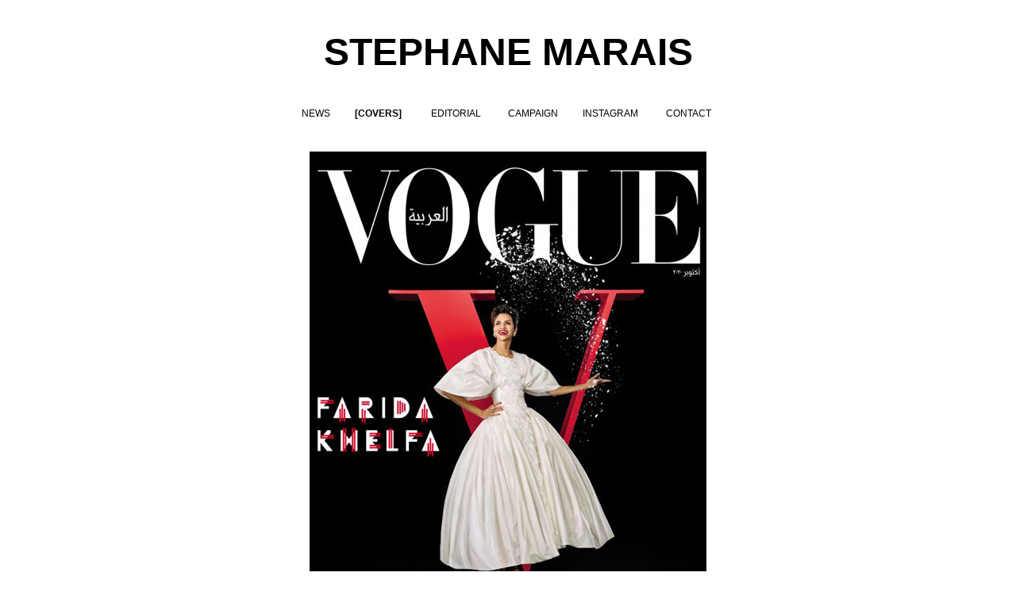

--- FILE ---
content_type: text/html; charset=UTF-8
request_url: http://www.stephanemarais.com/cover/Vogue-Arabia-October-2020-Jean-Paul-Goude-Farida-Khelfa.php
body_size: 2711
content:
<!DOCTYPE html PUBLIC "-//W3C//DTD XHTML 1.0 Transitional//EN" "http://www.w3.org/TR/xhtml1/DTD/xhtml1-transitional.dtd"><html>
<head>
<title>COVER - Vogue Arabia October 2020 - Jean-Paul Goude - Farida Khelfa - Stéphane Marais - Makeup artist</title>
<meta http-equiv="Content-type" content="text/html; charset=utf-8" />
<link rel="shortcut icon" type="image/x-icon" href="/favicon.ico">
<link rel="icon" type="image/png" href="/favicon.png">
<meta name="copyright" content="all rights reserved" />
<meta name="keywords" content="Stéphane, Marais" />
<meta name="robots" content="index, follow" />
<meta name="viewport" content="width=device-width, initial-scale=1.0, user-scalable=0, minimum-scale=1.0, maximum-scale=1.0">
<link rel="stylesheet" href="/css/2/style.css?ts=clearcache" type="text/css" />
<link href="//maxcdn.bootstrapcdn.com/font-awesome/4.2.0/css/font-awesome.min.css" rel="stylesheet">
<style>
@media (min-width: 320px) AND (max-width: 768px) {
	.left,.right{
		max-width:252px !important;
		width:100% !important;
		height:auto !important;
		clear:both !important;
		margin:0 auto !important;
		margin-bottom:15px !important;
	}
	.noiphone{
		display:none;
	}
	.cover{
		all: unset;
		float:none;
	}
	.both{
		display:none;
	}
}
</style><meta name="Description" content="Stéphane Marais - Makeup Artist : Vogue Arabia October 2020 - Jean-Paul Goude - Farida Khelfa" />
</head>
<body>
<script>
  (function(i,s,o,g,r,a,m){i['GoogleAnalyticsObject']=r;i[r]=i[r]||function(){
  (i[r].q=i[r].q||[]).push(arguments)},i[r].l=1*new Date();a=s.createElement(o),
  m=s.getElementsByTagName(o)[0];a.async=1;a.src=g;m.parentNode.insertBefore(a,m)
  })(window,document,'script','//www.google-analytics.com/analytics.js','ga');
  ga('create', 'UA-52583606-1', 'auto');
  ga('send', 'pageview');
</script><div id="inside">
<div class="content">
<div class="GlobalNav">
<div class="logo"><a href="/news/" title="Back to news">STEPHANE MARAIS</a></div><nav id="navigation" role="navigation" class="is-closed">
	<ul>
    	<li><table width="100%" cellpadding="0" cellspacing="0" border="0" style="margin-bottom:10px;">
    	<tr>
			<td style="border-top:1px solid #000; padding:7px; border-right:1px solid #000;"><a href="/news/" title="">NEWS</a></td>
			<td style="border-top:1px solid #000; padding:7px;"><a href="/campaign/" title="" style="width:100%; text-align:right;">CAMPAIGN</a></td>
        </tr>
        <tr>
			<td style="border-top:1px solid #000; padding:7px; border-right:1px solid #000;"><a href="/cover/" title=""><strong>[COVERS]</strong></a></td>
			<td style="border-top:1px solid #000; padding:7px;"><a href="https://www.instagram.com/therealstephanemarais" target="_blank" title="" style="width:100%; text-align:right;">INSTAGRAM</a></td>
        </tr>
        <tr>
			<td style="border-top:1px solid #000; padding:7px; border-right:1px solid #000; border-bottom:1px solid #000;"><a href="/editorial/" title="" style="width:100%;">EDITORIAL</a></td>
			<td style="border-top:1px solid #000; padding:7px; border-bottom:1px solid #000;"><a href="/contact/" title="" style="width:100%; text-align:right;">CONTACT</a></td>
         </tr>
     </table>
     </li>
     </ul>
     <div style="clear:both;"></div>
</nav>
<div class="menu" id="menuLarge">
	<table width="550" align="center">
    	<tr>
			<td>&nbsp;<a href="/news/" title="">NEWS</a>&nbsp;</td>
			<td>&nbsp;<a href="/cover/" title=""><strong>[COVERS]</strong></a>&nbsp;</td>
			<td>&nbsp;<a href="/editorial/" title="">EDITORIAL</a>&nbsp;</td>
			<td><a href="/campaign/" title="">CAMPAIGN</a></td>
			<td><a href="https://www.instagram.com/therealstephanemarais" target="_blank" title="">INSTAGRAM</a></td>
			<td>&nbsp;<a href="/contact/" title="">CONTACT</a>&nbsp;</td>
         </tr>
     </table>
</div></div>

<div class="blocImage1"><a href="index.php#VogueArabiaOctober2020" title="back to COVERS"><img src="/img/cover/Vogue-Arabia-October-2020-Jean-Paul-Goude-Farida-Khelfa-1.jpg" alt="Vogue Arabia October 2020 - Jean-Paul Goude - Farida Khelfa" /></a></div>
<div class="blocImage"><a href="index.php#VogueArabiaOctober2020" title="back to COVERS"><img src="/img/cover/Vogue-Arabia-October-2020-Jean-Paul-Goude-Farida-Khelfa-2.jpg" alt="Vogue Arabia October 2020 - Jean-Paul Goude - Farida Khelfa" /></a></div>
<div class="blocImage"><a href="index.php#VogueArabiaOctober2020" title="back to COVERS"><img src="/img/cover/Vogue-Arabia-October-2020-Jean-Paul-Goude-Farida-Khelfa-3.jpg" alt="Vogue Arabia October 2020 - Jean-Paul Goude - Farida Khelfa" /></a></div>


<p class="Team">
Vogue Arabia October 2020 - Jean-Paul Goude - Farida Khelfa<br />
Photographer: Jean-Paul Goude <br />
Talent : Farida Khelfa<br />
Styled by : Arthur Callegari<br />
Makeup Arist : Stéphane Marais<br />
Hair Stylist : Laurent Philippon</p>

<div class="backbottom">[<a href="index.php#VogueArabiaOctober2020" title="back to COVERS">COVERS</a>]</div>
<div class="both"></div>
<div class="footer">
STEPHANE MARAIS - MAKEUP ARTIST<br />IS REPRESENTED BY HORTENSE BERNARDIN<br />
PHONE: + 33 6 29 45 07 94 / EMAIL: <a href="mailto:hortensebernardin@gmail.com">hortensebernardin@gmail.com</a></div>

<script src="https://ajax.googleapis.com/ajax/libs/jquery/1.8.3/jquery.min.js"></script>
<script src="https://ajax.googleapis.com/ajax/libs/jqueryui/1.9.1/jquery-ui.min.js"></script>
<script>
	function goToTop(){
    	$('html,body').animate({scrollTop: $("#inside").offset().top}, 'slow');
	}
	
	// The function actually applying the offset
function offsetAnchor() {
    if(location.hash.length !== 0) {
        window.scrollTo(window.scrollX, window.scrollY - 60);
    }
}

// This will capture hash changes while on the page
$(window).on("hashchange", function () {
    offsetAnchor();
});

// This is here so that when you enter the page with a hash,
// it can provide the offset in that case too. Having a timeout
// seems necessary to allow the browser to jump to the anchor first.
window.setTimeout(function() {
    offsetAnchor();
}, 1);
	
	// config
    var maxBreakpoint = 767; // maximum breakpoint
    var targetID = 'navigation'; // target ID (must be present in DOM)
    var triggerID = 'toggle-nav'; // trigger/button ID (will be created into targetID)
    
	// targeting navigation
	var n = document.getElementById(targetID);
        
	// nav initially closed is JS enabled
	//n.classList.add('is-closed');
	
    // global navigation function
	function navi() {
		// when small screen, create a switch button, and toggle navigation class
		if (window.matchMedia("(max-width:" + maxBreakpoint +"px)").matches && document.getElementById(triggerID)==undefined) {			
			n.insertAdjacentHTML('afterBegin','<button id='+triggerID+' title="open/close navigation"></button>');
			t = document.getElementById(triggerID);  
			t.onclick=function(){ n.classList.toggle('is-closed');}
		}
		// when big screen, delete switch button, and toggle navigation class
        var minBreakpoint = maxBreakpoint + 1;
		if (window.matchMedia("(min-width: " + minBreakpoint +"px)").matches && document.getElementById(triggerID)) {
			document.getElementById(triggerID).outerHTML="";
		}
	}
	navi();
        
	// when resize or orientation change, reload function
	window.addEventListener('resize', navi);
	
	
	</script></div>
</div>
</body>
</html>

--- FILE ---
content_type: text/css
request_url: http://www.stephanemarais.com/css/2/style.css?ts=clearcache
body_size: 2663
content:
/* Masonry */


.masonry { /* Masonry container */
	column-count: 2;
    column-gap: 1em;
    max-width: 520px;
    margin: 10px auto;
}

.post { /* Masonry bricks or child elements */
  background-color: #eee;
  display: inline-block;
  margin: 0 0 1em;
  width: 100%;
}

.post img {width:100%;}

/* Masonry2 */


.masonry2, .masonry3, .masonry4, .masonry5  {
	display: flex;
	flex-flow: column wrap;
	align-content: space-between;
  /* Your container needs a fixed height, and it 
   * needs to be taller than your tallest column. */
    max-width: 530px;
    margin: 0 auto;
	margin-top:38px;
}

.masonry2 {	height: 5400px;}
.masonry3 {	height: 6200px;}
.masonry4 {	height: 5600px;}
.masonry5 {	height: 5500px;}
.post2 {
	width: 50%;
    margin-bottom: 2%;
    padding: 0 5px;
}

.post2 img {width:100%;}

/* Re-order items into 3 rows */
.post2:nth-child(2n+1) { order: 1; }
.post2:nth-child(2n) { order: 2; }

/* Force new columns */
.masonry2::before, .masonry3::before,
.masonry2::after, .masonry3::after,
.masonry4::before, .masonry5::before,
.masonry4::after, .masonry5::after {
  content: "";
  flex-basis: 100%;
  width: 0;
  order: 2;
}


@media (min-width: 1199px) {
body {font-size:12px; font-family: Verdana, Arial, Helvetica, sans-serif; margin:0; padding:0; background-color:#FFFFFF; color:#000000;}
img {border:none;}
a:link,a:visited,a:active {color:#000; text-decoration:none;}
a:focus,a:hover {color:#000; text-decoration:underline;}
.both {clear:both;}
#inside {width:100%;border:1px}
#inside .content {margin-right:auto;margin-left:auto;text-align:center;width:1000px;}
#inside .content .logo {font-size:48px;font-weight:bold;margin:38px auto 40px auto;text-align:center}
#inside .content .logo a {color:#000000; text-decoration:none;font-weight:bold;}
#inside .content .logo a:hover {color:#000000; text-decoration:none;}
#inside .content ul {padding:0;margin:0;list-style-type:none;}
#inside .content ul li{float:left; /*pour IE*/}
#inside .content ul li a{display:block;float:left;width:100px;color:black;text-decoration:none;text-align:center;}
#inside .content ul li a:hover{display:block;float:left;width:100px;color:black;text-decoration:underline;text-align:center;}
#inside .content .global {width:515px;margin-top:100px;text-align:center;margin-right:auto;margin-left:auto}
#inside .content .global img {float:left;width:165px;margin:0 0 10px 0}
#inside .content .global_espacement {width:525px;margin-top:38px;text-align:center;margin-right:auto;margin-left:auto}
#inside .content .global_espacement img {float:left;width: 31.33%;margin: 0 1% 10px 1%; max-height:215px;}
#inside .content .global_espacement img.right {float:right;}
#inside .content .global_espacement_2 {width:535px;margin-top:28px;text-align:center;margin-right:auto;margin-left:auto}
#inside .content .global_espacement_2 img {margin-top:10px;width:49% !important;}
#inside .content .global_espacement_2 img.left {float:left;margin-right:2%;}
#inside .content .global_espacement_2 img.right {float:right;}
#inside .content .global_espacement_3 {width:515px;margin-top:28px;text-align:center;margin-right:auto;margin-left:auto}
#inside .content .global_espacement_3 img {margin-top:10px;width:49%;}
#inside .content .global_espacement_3 img.left {float:left;margin-right:2%;}
#inside .content .global_espacement_3 img.right {float:right;}
#inside .content .blocImage1 {margin:38px 0 30px 0}
#inside .content .blocImage1 span {display:block; margin-top:10px}
#inside .content .blocImage {margin:0 0 30px 0}
#inside .content .blocImage span {display:block; margin-top:10px}
#inside .content .Team {text-align:left;line-height:20px; padding-left:180px;}
#inside .content .pagination {
	width: 530px;
    margin: 0 auto;
    text-align: center;
}
#inside .content .backbottom {margin-top:50px;font-weight:bold;}
#inside .content .backtop {margin:25px 242px 0 0;float:right;font-weight:bold;}
#inside .content .footer {width:515px;margin:50px auto 20px auto;}
#inside .content .GoTo_640 {margin:25px 180px 0 0;text-align:right; font-weight:bold;}
nav{display:none;}
.contactpage{margin:200px 0;line-height:35px;}
}
@media screen and (min-width:768px) and (max-width:1199px){
body {font-size:12px; font-family: Verdana, Arial, Helvetica, sans-serif; margin:0; padding:0; background-color:#FFFFFF; color:#000000;}
img {border:none;}
a:link,a:visited,a:active {color:#000; text-decoration:none;}
a:focus,a:hover {color:#000; text-decoration:underline;}
.both {clear:both;}
#inside {width:100%;border:1px}
#inside .content {margin-right:auto;margin-left:auto;text-align:center;width:100%;}
#inside .content .logo {font-size:48px;font-weight:bold;margin:38px auto 40px auto;text-align:center}
#inside .content .logo a {color:#000000; text-decoration:none;font-weight:bold;}
#inside .content .logo a:hover {color:#000000; text-decoration:none;}
#inside .content ul {padding:0;margin:0;list-style-type:none;}
#inside .content ul li{float:left; /*pour IE*/}
#inside .content ul li a{display:block;float:left;width:100px;color:black;text-decoration:none;text-align:center;}
#inside .content ul li a:hover{display:block;float:left;width:100px;color:black;text-decoration:underline;text-align:center;}
#inside .content .global {width:515px;margin-top:100px;text-align:center;margin-right:auto;margin-left:auto}
#inside .content .global img {float:left;width:165px;margin:0 0 10px 0}
#inside .content .global_espacement {width:525px;margin-top:100px;text-align:center;margin-right:auto;margin-left:auto}
#inside .content .global_espacement img {float:left;width:165px;margin:0 5px 10px 5px; max-height:215px;}
#inside .content .global_espacement img.right {float:right;}
#inside .content .global_espacement_2 {width:535px;margin-top:28px;text-align:center;margin-right:auto;margin-left:auto}
#inside .content .global_espacement_2 img {margin-top:10px}
#inside .content .global_espacement_2 img.left {float:left;}
#inside .content .global_espacement_2 img.right {float:right;}
#inside .content .global_espacement_3 {width:515px;margin-top:28px;text-align:center;margin-right:auto;margin-left:auto}
#inside .content .global_espacement_3 img {margin-top:10px}
#inside .content .global_espacement_3 img.left {float:left;}
#inside .content .global_espacement_3 img.right {float:right;}
#inside .content .blocImage1 {margin:38px 0 30px 0}
#inside .content .blocImage1 span {display:block; margin-top:10px}
#inside .content .blocImage {margin:0 0 30px 0}
#inside .content .blocImage span {display:block; margin-top:10px}
#inside .content .Team {text-align:left;line-height:20px; width:640px; margin:0 auto;}
#inside .content .pagination {float:left;width:200px;margin: 25px 0 0 242px;text-align:left}
#inside .content .backbottom {margin-top:50px;font-weight:bold;}
#inside .content .backtop {margin:25px 242px 0 0;float:right;font-weight:bold;}
#inside .content .footer {width:515px;margin:50px auto 20px auto;}
#inside .content .GoTo_640 {margin:25px 180px 0 0;text-align:right; font-weight:bold;}
nav{display:none;}
.contactpage{margin:200px 0;line-height:35px;}
	
}
@media screen and (min-width:480px) and (max-width:767px){
body {font-size:12px; font-family: Verdana, Arial, Helvetica, sans-serif; margin:0; padding:0; background-color:#FFFFFF; color:#000000;}
img {border:none;}
a:link,a:visited,a:active {color:#000; text-decoration:none;}
a:focus,a:hover {color:#000; text-decoration:underline;}
.both {clear:both;}
.masonry { /* Masonry container */
	column-count: 1;
	width: 100%;
    margin-top: 50px;
    text-align: center;
    margin-right: auto;
    margin-left: auto;
}
.masonry2, .masonry3, .masonry4, .masonry5 {
    display: block;
    margin-top: 50px;
    height: auto;
}
.post2 {
    width: 90%;
    display: inline-block;
}
#inside {width:100%;border:1px}
#inside .content {margin-right:auto;margin-left:auto;text-align:center;width:100%;}
#inside .content .logo {font-size: 1.8em; font-weight: bold; margin: 18px 10px 0px; text-align: left;}
#inside .content .logo a {color:#000000; text-decoration:none;font-weight:bold;}
#inside .content .logo a:hover {color:#000000; text-decoration:none;}
#inside .content ul {padding:0;margin:0;list-style-type:none;}
#inside .content ul li{float:left; /*pour IE*/}
#inside .content ul li a{display:block;float:left;width:100px;color:black;text-decoration:none;}
#inside .content ul li a:hover{display:block;float:left;width:100px;color:black;text-decoration:underline;}
/*#inside .content .menu {text-align:center;margin-right:auto;margin-left:auto;width:95%;}*/
#inside .content .global {width:515px;margin-top:100px;text-align:center;margin-right:auto;margin-left:auto}
#inside .content .global img {float:left;width:165px;margin:0 0 10px 0}
#inside .content .global_espacement {width:525px;margin-top:20px;text-align:center;margin-right:auto;margin-left:auto}
#inside .content .global_espacement img {float:left;max-width:150px;width:100%;margin:0 5px 10px 5px; height:215px;}
#inside .content .global_espacement_2 {width:100%;margin-top:20px;text-align:center;margin-right:auto;margin-left:auto}
#inside .content .global_espacement_2 img {margin-top:10px; width:280px; align:center;}
#inside .content .global_espacement_2 img.left {}
#inside .content .global_espacement_2 img.right {}
#inside .content .global_espacement_3 {width:515px;margin-top:100px;text-align:center;margin-right:auto;margin-left:auto}
#inside .content .global_espacement_3 img {margin-top:10px}
#inside .content .global_espacement_3 img.left {}
#inside .content .global_espacement_3 img.right {	}
#inside .content .blocImage1 {margin:38px 0 30px 0}
#inside .content .blocImage1 img{width:95%; align:center;}
#inside .content .blocImage1 span {display:block; margin-top:10px}
#inside .content .blocImage {margin:0 0 30px 0}
#inside .content .blocImage img{width:95%; align:center;}
#inside .content .blocImage span {display:block; margin-top:10px}
#inside .content .Team {text-align:left;line-height:20px; width:95%; margin:0 auto;}
#inside .content .pagination {float:left;width:100%;margin: 25px 0 25px 100px;text-align:left}
#inside .content .backbottom {margin-top:50px;font-weight:bold;}
#inside .content .backtop {margin-top:25px; text-align:center; font-weight:bold; width:100%;}
#inside .content .footer {width:80%;margin:50px auto 20px auto; line-height:2em;}
#inside .content .GoTo_640 {margin:25px 180px 0 0;text-align:right; font-weight:bold;}
#menuLarge{display:none;}
.email{margin-bottom:10px;}
.contactpage{margin:200px 0;line-height:35px;}
.GlobalNav{position:fixed; top:0; left:0; width:100%; background:#FFF;}
}

@media screen and (min-width:320px) and (max-width:480px){
body {font-size:12px; font-family: Verdana, Arial, Helvetica, sans-serif; margin:0; padding:0; background-color:#FFFFFF; color:#000000;}
img {border:none;}
a:link,a:visited,a:active {color:#000; text-decoration:none;}
a:focus,a:hover {color:#000; text-decoration:underline;}
.both {display:none;}
.bothlast {clear:both;}
#inside {width:100%;border:1px}
#inside .content {margin-right:auto;margin-left:auto;text-align:center;width:100%;}
#inside .content .logo {font-size: 1.8em; font-weight: bold; margin: 18px 10px 0px; text-align: left;}
#inside .content .logo a {color:#000000; text-decoration:none;font-weight:bold;}
#inside .content .logo a:hover {color:#000000; text-decoration:none;}
#inside .content ul {padding:0;margin:0;list-style-type:none;}
#inside .content ul li{float:left; /*pour IE*/}
#inside .content ul li a{display:block;float:left;width:100px;color:black;text-decoration:none;}
#inside .content ul li a:hover{display:block;float:left;width:100px;color:black;text-decoration:underline;}
/*#inside .content .menu {text-align:center;margin-right:auto;margin-left:auto;width:95%;}*/
.masonry {
	width: 100%;
	column-count: 1;
    margin-top: 50px;
    text-align: center;
    margin-right: auto;
    margin-left: auto;
}
.masonry2, .masonry3, .masonry4, .masonry5 {
    display: block;
    margin-top: 50px;
    height: auto;
}
.post2 {
    width: 90%;
    display: inline-block;
}
#inside .content .global {width:100%;margin-top:20px;text-align:center;margin-right:auto;margin-left:auto; max-width:515px;}
#inside .content .global img {float:left;width:165px;margin:0 0 10px 0;}
#inside .content .global_espacement {width:100%;margin-top:60px;text-align:center;margin-right:auto;margin-left:auto}
#inside .content .global_espacement img {float:left;max-width:150px;width:100%;margin:0 5px 10px 5px; max-height:185px;}
#inside .content .global_espacement_2 {width:100%;margin-top:50px;text-align:center;margin-right:auto;margin-left:auto}
#inside .content .global_espacement_2 img {margin-top:10px; width:280px; align:center;}
#inside .content .global_espacement_2 img.left {}
#inside .content .global_espacement_2 img.right {}
#inside .content .global_espacement_3 {width:100%;margin-top:60px;text-align:center;margin-right:auto;margin-left:auto}
#inside .content .global_espacement_3 img {max-width:300px;margin-bottom:10px}
#inside .content .global_espacement_3 img.left {}
#inside .content .global_espacement_3 img.right {}
#inside .content .blocImage1 {margin:60px 0 30px 0}
#inside .content .blocImage1 img{width:95%; align:center;}
#inside .content .blocImage1 span {display:block; margin-top:10px}
#inside .content .blocImage {margin:0 0 30px 0}
#inside .content .blocImage img{width:95%; align:center;}
#inside .content .blocImage span {display:block; margin-top:10px}
#inside .content .Team {text-align:left;line-height:20px; width:95%; margin:0 auto;}
#inside .content .pagination {width:100%;text-align:center}
#inside .content .backbottom {margin-top:50px;font-weight:bold;}
#inside .content .backtop {margin-top:25px; text-align:center; font-weight:bold; width:100%;}
#inside .content .footer {width:80%;margin:50px auto 20px auto; line-height:2em;}
#inside .content .GoTo_640 {margin:25px 180px 0 0;text-align:right; font-weight:bold;}
#menuLarge{display:none;}
.email{margin-bottom:10px;}
.contactpage{margin:100px 0;line-height:35px;}
.GlobalNav{position:fixed; top:0; left:0; width:100%; background:#FFF; height:55px;}
}
/* Switching box model for all elements */
* {
	-webkit-box-sizing: border-box;
	   -moz-box-sizing: border-box;
	        box-sizing: border-box;
}

/* Responsive Navigation styles begin here */
@media (max-width: 767px) {
	
	nav + * {
		position: relative;
	}

	/* Theming opened nav */	
	nav ul {		
		
		/* maximum height */
		max-height: 25em;
		/* translate with hardware acceleration */
		-webkit-transform: translateZ(0); 
		-ms-transform: translateZ(0);
		transform: translateZ(0);
		-webkit-transition: max-height .4s;
		transition: max-height .4s;
		will-change: max-height;

		/* global styles */
		margin: 0;
		padding: 0;
		list-style: none;
		z-index:9999;
	}
	nav ul li{
		width:100%;
		background: #fff;
		margin-top:10px;
	}
	nav a {
		color: #333;
		text-decoration: none;
		text-align:left;
	}
	nav li:hover, 
	nav li:focus,
	nav li:active
	{
		background: #FFF;
	}
	
	/* Theming closed nav */
	nav.is-closed ul {
		max-height: 0;
		overflow: hidden;
	}

	/* Global styling nav button */	
	nav > button {
		position: absolute;
		top: 1.1rem;
		right: 1.2rem;
		z-index: 1;
		height: 1.8rem;
		width: 1.8rem;
		background-color: transparent;
		padding: 0px;
		outline: 0px none;
		border: 1px solid #333;
		border-radius: 50%;
		cursor: pointer;
		transition: transform 0.2s ease 0s;
	}
	
	/*  Removing Firefox's dotted outline on button */	
	nav > button::-moz-focus-inner {
		border: 0;
	}
	
	nav > button::after, nav > button::before {
		content: "";
		position: absolute;
		top: 15%; right: 40%; bottom: 15%; left: 40%;
		background-color: #333;
		border-radius: 10px;
		-webkit-transition: -webkit-transform .2s;
		transition: transform .2s;
	}
	nav > button::before {
		top: 40%; right: 15%; bottom: 40%; left: 15%;
	}
	
	
	/* Theming opened nav button */	
	nav:not(.is-closed) > button,
	nav:not(.is-closed) > button::before {
		-webkit-transform: rotate(90deg) translateZ(0);
		-ms-transform: rotate(90deg) translateZ(0);
		transform: rotate(90deg) translateZ(0);
	}

	/* Hide alternate text except from screen readers */
	.visually-hidden {
		position: absolute !important;
		clip: rect(1px, 1px, 1px, 1px);
		overflow: hidden;
		height: 1px;
		width: 1px;
	}
	
}
ul {padding-left: 1em; list-style-position: inside}
section li {list-style: none;}
section li::before {content: "\2713 "; margin-right: .8rem;}


/* orientation */
@media (orientation: landscape) and (max-device-width: 767px) {
	html,
	body {
		-webkit-text-size-adjust: 100%;
	}
}

--- FILE ---
content_type: text/plain
request_url: https://www.google-analytics.com/j/collect?v=1&_v=j102&a=1041922666&t=pageview&_s=1&dl=http%3A%2F%2Fwww.stephanemarais.com%2Fcover%2FVogue-Arabia-October-2020-Jean-Paul-Goude-Farida-Khelfa.php&ul=en-us%40posix&dt=COVER%20-%20Vogue%20Arabia%20October%202020%20-%20Jean-Paul%20Goude%20-%20Farida%20Khelfa%20-%20St%C3%A9phane%20Marais%20-%20Makeup%20artist&sr=1280x720&vp=1280x720&_u=IEBAAEABAAAAACAAI~&jid=332471745&gjid=948051754&cid=1319185534.1762135785&tid=UA-52583606-1&_gid=1169936881.1762135785&_r=1&_slc=1&z=659175925
body_size: -287
content:
2,cG-S7TX153D5C